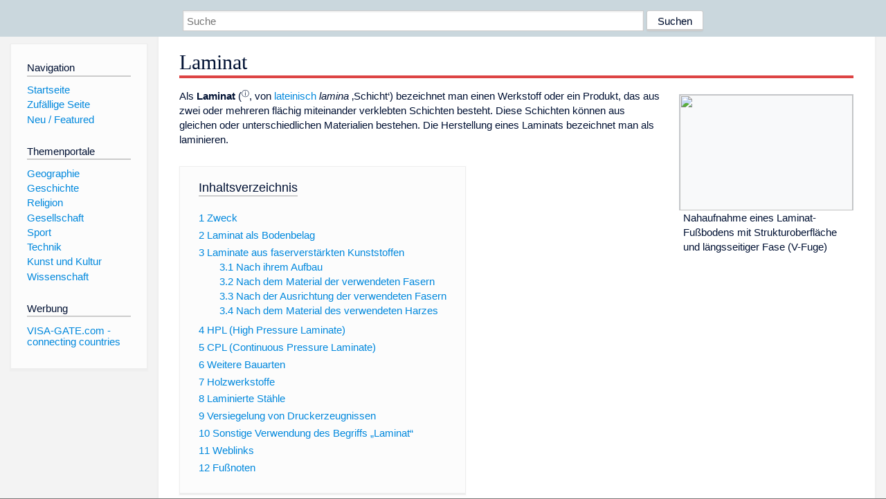

--- FILE ---
content_type: text/html; charset=utf-8
request_url: https://dewiki.de/Lexikon/Laminat
body_size: 20122
content:


<!DOCTYPE html>
<html lang="de-DE">
<head>
<!-- <script async src="https://pagead2.googlesyndication.com/pagead/js/adsbygoogle.js?client=ca-pub-6036180823540385" crossorigin="anonymous"></script> -->    <meta charset="utf-8" />
    <meta name="viewport" content="width=device-width, initial-scale=1.0" />
    <meta property="og:type" content="website" />
    <meta property="og:site_name" content="DeWiki" />
    
    
        <link rel="stylesheet" href="/css/site.min.css" />
    
        <link rel="canonical" href="https://dewiki.de/Lexikon/Laminat" />
    <title>DeWiki &gt; Laminat</title>
<style>
    .sidebar-right-ad, #mw-related-navigation { display: none; }
    @media screen and (min-width: 1350px) {
        .sidebar-right-ad, #mw-related-navigation {
            display: inline;
        }
    }
    .imagesTable {
        display: table;
        width: 100%;
        border-spacing: 3px
    }

    .imagesTableRow {
        display: table-row
    }

    .imagesTableCell {
        display: table-cell;
        padding: 5px;
        vertical-align: middle
    }

    .imagesTableBody {
        display: table-row-group
    }
.google-revocation-link-placeholder {min-height:600px;}
figure[typeof~="mw:File/Thumb"] > figcaption, figure[typeof~="mw:File/Frame"] > figcaption {display:table-caption;caption-side:bottom;line-height:1.4em;word-break:break-word;text-align:left;padding:0 6px 6px 6px;}
figure[typeof~="mw:File/Thumb"], figure[typeof~="mw:File/Frame"] {display: table;text-align:center;border-collapse:collapse;line-height:0;margin:0.5em 0 1.3em 1.4em;clear:right;float:right;}
figure[typeof~="mw:File/Thumb"], figure[typeof~="mw:File/Frame"] {border: 1px solid #c8ccd1;border-bottom-width: 1px;border-bottom-style: solid;border-bottom-color: rgb(200, 204, 209);border-bottom:0; background-color:#f8f9fa;}

/* desktop-billboard-atf */
@media (min-width: 992px) {
.r89-desktop-billboard-atf {
min-height: 250px;
margin-top: 20px;
margin-bottom: 20px
}
}
/* desktop-billboard-btf */
@media (min-width: 992px) {
.r89-desktop-billboard-btf {
min-height: 250px;
margin-top: 20px;
margin-bottom: 20px
}
}
/* desktop-incontent */
@media (min-width: 992px) {
.r89-desktop-InContent {
min-height: 90px;
margin-top: 20px;
margin-bottom: 20px
}
}
/* mobile-billboard-top */
@media (max-width: 991px) {
.r89-mobile-billboard-top {
min-height: 280px;
margin-top: 20px;
margin-bottom: 20px
}
}
#r89-mobile-billboard-top-home-0-wrapper {
  min-height: 280px !important;
}
/* mobile-rectangle-infinite */
@media (max-width: 991px) {
.r89-mobile-rectangle-infinite {
min-height: 250px;
margin-top: 20px;
margin-bottom: 20px
}
}
/* mobile-rectangle-low */
@media (max-width: 991px) {
.r89-mobile-rectangle-low {
min-height: 250px;
margin-top: 20px;
margin-bottom: 20px
}
}
/* mobile-rectangle-mid */
@media (max-width: 991px) {
.r89-mobile-rectangle-mid {
min-height: 250px;
margin-top: 20px;
margin-bottom: 20px
}
}
/* mobile-rectangle-mid-300x600 */
@media (max-width: 991px) {
.r89-Mobile-Rectangle-Mid-300x600 {
min-height: 600px;
margin-top: 20px;
margin-bottom: 20px
}
}
.urhhinw {font-size: 0.6rem;font-style: italic;display: block;text-align: right;background-color: #ffffff80;line-height: 0.9;}</style>
</head>
<body class="sitedir-ltr">
    
    <div id="mw-wrapper">
        <div id="mw-header-container" style="background: #cad7dd; min-height: 3.5em">
            <div id="mw-header">
                <div id="p-search" style="margin-left:auto;margin-right:auto;text-align:center;max-width:1024px;">
                    <form method="get" action="/Suche">
                        <input style="width:65%" name="q" type="text" placeholder="Suche" />
                        <input style="max-width:25%" type="submit" value="Suchen" />
                    </form>
                </div>
            </div>
        </div>
        <div id="mw-content-container">
            <div id="mw-content-block" class="ts-inner">
                <div id="mw-site-navigation">
                    <div id="site-navigation" class="sidebar-chunk">
                        <h2><span>Navigation</span><div class="pokey"></div></h2>
                        <div class="sidebar-inner">
                            <div role="navigation" id="p-navigation">
 <h3>Navigation</h3>
 <div>
  <ul>
   <li><a href="/" title="Startseite" accesskey="z" ><span>Startseite</span></a></li>
   <li><a href="/Special/Random" title="Zufällige Seite" accesskey="z" rel="nofollow"><span>Zufällige Seite</span></a></li>
  <li><a href="/Artikel/Featured">Neu / Featured</a></li>
  </ul>
 </div>
</div>
<div role="navigation" id="p-themenportale">
 <h3>Themenportale</h3>
 <div>
  <ul>
   <li><a href="/Lexikon/Portal:Geographie" title="Geographie-Portal"><span>Geographie</span></a></li>
   <li><a href="/Lexikon/Portal:Geschichte" title="Geschichte-Portal"><span>Geschichte</span></a></li>
   <li><a href="/Lexikon/Portal:Religion" title="Religion-Portal"><span>Religion</span></a></li>
   <li><a href="/Lexikon/Portal:Gesellschaft" title="Gesellschaft-Portal"><span>Gesellschaft</span></a></li>
   <li><a href="/Lexikon/Portal:Sport" title="Sport-Portal"><span>Sport</span></a></li>
   <li><a href="/Lexikon/Portal:Technik" title= "Technik-Portal"><span>Technik</span></a></li>
   <li><a href="/Lexikon/Portal:Kunst_und_Kultur" title="Kunst-und-Kultur-Portal"><span>Kunst und Kultur</span></a></li>
   <li><a href="/Lexikon/Portal:Wissenschaft" title="Wissenschafts-Portal"><span>Wissenschaft</span></a></ li >
  </ul>
 </div>
</div>
<div role="navigation" id="p-ads">
 <h3>Werbung</h3>
 <div>
  <ul>
   <li><a href="https://www.visa-gate.com" title="VISA-GATE.com - connecting countries"><span>VISA-GATE.com - connecting countries</span></a></li>
  </ul>
 </div>
</div>
                        </div>
                    </div>
                </div>
                <div id="mw-related-navigation" style="padding-left: 0em;position: sticky;top: 4em;">
<!--<div class="sidebar-right-ad">
 <ins class="adsbygoogle" id="sidebaradwithcookieconsent"
  style="display:block"
  data-ad-client="ca-pub-6036180823540385"
  data-ad-slot="5493494242"
  data-ad-format="auto"
  data-full-width-responsive="true"></ins>
 <script>
 (adsbygoogle = window.adsbygoogle || []).push({ });
 </script>  
</div>-->                </div>
                <div id="mw-content">
                    <div id="content" class="mw-body" role="main">
                        

<div>
    <!-- google_ad_section_start -->
    <h1 id="firstHeading" class="firstHeading"><span class="mw-page-title-main">Laminat</span></h1>

<!--<script src="https://tags.refinery89.com/dewikide.js" async></script>
<ins class="adsbygoogle" id="firstadwithcookieconsent"
 style="display:block;height:280px;"
 data-ad-client="ca-pub-6036180823540385"
 data-ad-slot="9334668697"
 data-ad-format="auto"
 data-full-width-responsive="true"></ins> -->
<!-- <script>
 (adsbygoogle = window.adsbygoogle || []).push({ });
</script>
<div class="r89-desktop-billboard-atf"></div>-->

    <div class="mw-content-ltr mw-parser-output" lang=de dir=ltr><figure class=mw-default-size typeof=mw:File/Thumb><a href=/Media/Datei:Quick-step-laminat-eiche-dunkel-geoelt-ul-918.JPG><img src=//upload.wikimedia.org/wikipedia/commons/thumb/6/68/Quick-step-laminat-eiche-dunkel-geoelt-ul-918.JPG/250px-Quick-step-laminat-eiche-dunkel-geoelt-ul-918.JPG decoding=async width=250 height=167 class=mw-file-element srcset="//upload.wikimedia.org/wikipedia/commons/thumb/6/68/Quick-step-laminat-eiche-dunkel-geoelt-ul-918.JPG/500px-Quick-step-laminat-eiche-dunkel-geoelt-ul-918.JPG 1.5x" data-file-width=1536 data-file-height=1024></a><figcaption>Nahaufnahme eines Laminat-Fußbodens mit Strukturoberfläche und längsseitiger Fase (V-Fuge)</figcaption></figure><p>Als <b>Laminat</b> (<span class=navigation-not-searchable style=white-space:nowrap><span class=ext-phonos><span data-nosnippet="" id=ooui-php-1 class="noexcerpt ext-phonos-PhonosButton oo-ui-widget oo-ui-widget-enabled oo-ui-buttonElement oo-ui-buttonElement-frameless oo-ui-iconElement oo-ui-labelElement oo-ui-buttonWidget" data-ooui="{&#34;_&#34;:&#34;mw.Phonos.PhonosButton&#34;,&#34;href&#34;:&#34;\/\/upload.wikimedia.org\/wikipedia\/commons\/transcoded\/e\/e1\/LL-Q188_%28deu%29-Sebastian_Wallroth-Laminat.wav\/LL-Q188_%28deu%29-Sebastian_Wallroth-Laminat.wav.mp3&#34;,&#34;rel&#34;:[&#34;nofollow&#34;],&#34;framed&#34;:false,&#34;icon&#34;:&#34;volumeUp&#34;,&#34;label&#34;:{&#34;html&#34;:&#34;&lt;span style=\&#34;white-space:initial;\&#34;>&lt;span class=\&#34;noprint\&#34;>anh\u00f6ren&lt;\/span>&lt;\/span>&#34;},&#34;data&#34;:{&#34;ipa&#34;:&#34;&#34;,&#34;text&#34;:&#34;&#34;,&#34;lang&#34;:&#34;de&#34;,&#34;wikibase&#34;:&#34;&#34;,&#34;file&#34;:&#34;LL-Q188 (deu)-Sebastian Wallroth-Laminat.wav&#34;},&#34;classes&#34;:[&#34;noexcerpt&#34;,&#34;ext-phonos-PhonosButton&#34;]}"><a role=button tabindex=0 href=//upload.wikimedia.org/wikipedia/commons/transcoded/e/e1/LL-Q188_%28deu%29-Sebastian_Wallroth-Laminat.wav/LL-Q188_%28deu%29-Sebastian_Wallroth-Laminat.wav.mp3 rel=nofollow aria-label="Audio abspielen" title="Audio abspielen" class=oo-ui-buttonElement-button><span class="oo-ui-iconElement-icon oo-ui-icon-volumeUp"></span><span class=oo-ui-labelElement-label><span style=white-space:initial></span></span><span class="oo-ui-indicatorElement-indicator oo-ui-indicatorElement-noIndicator"></span></a></span><sup class="ext-phonos-attribution noexcerpt navigation-not-searchable"><span>ⓘ</span></sup></span></span>, von <span style=font-style:normal;font-weight:normal><a href=/Lexikon/Latein title=Latein>lateinisch</a></span> <span lang=la-Latn style=font-style:italic>lamina</span> ‚Schicht‘) bezeichnet man einen Werkstoff oder ein Produkt, das aus zwei oder mehreren flächig miteinander verklebten Schichten besteht. Diese Schichten können aus gleichen oder unterschiedlichen Materialien bestehen. Die Herstellung eines Laminats bezeichnet man als laminieren.<div id=toc class=toc role=navigation aria-labelledby=mw-toc-heading><input type=checkbox role=button id=toctogglecheckbox class=toctogglecheckbox style=display:none><div class=toctitle lang=de dir=ltr><h2 id=mw-toc-heading>Inhaltsverzeichnis</h2><span class=toctogglespan><label class=toctogglelabel for=toctogglecheckbox></label></span></div><ul><li class="toclevel-1 tocsection-1"><a href=#Zweck><span class=tocnumber>1</span> <span class=toctext>Zweck</span></a><li class="toclevel-1 tocsection-2"><a href=#Laminat_als_Bodenbelag><span class=tocnumber>2</span> <span class=toctext>Laminat als Bodenbelag</span></a><li class="toclevel-1 tocsection-3"><a href=#Laminate_aus_faserverstärkten_Kunststoffen><span class=tocnumber>3</span> <span class=toctext>Laminate aus faserverstärkten Kunststoffen</span></a><ul><li class="toclevel-2 tocsection-4"><a href=#Nach_ihrem_Aufbau><span class=tocnumber>3.1</span> <span class=toctext>Nach ihrem Aufbau</span></a><li class="toclevel-2 tocsection-5"><a href=#Nach_dem_Material_der_verwendeten_Fasern><span class=tocnumber>3.2</span> <span class=toctext>Nach dem Material der verwendeten Fasern</span></a><li class="toclevel-2 tocsection-6"><a href=#Nach_der_Ausrichtung_der_verwendeten_Fasern><span class=tocnumber>3.3</span> <span class=toctext>Nach der Ausrichtung der verwendeten Fasern</span></a><li class="toclevel-2 tocsection-7"><a href=#Nach_dem_Material_des_verwendeten_Harzes><span class=tocnumber>3.4</span> <span class=toctext>Nach dem Material des verwendeten Harzes</span></a></ul><li class="toclevel-1 tocsection-8"><a href=#HPL_(High_Pressure_Laminate)><span class=tocnumber>4</span> <span class=toctext>HPL (High Pressure Laminate)</span></a><li class="toclevel-1 tocsection-9"><a href=#CPL_(Continuous_Pressure_Laminate)><span class=tocnumber>5</span> <span class=toctext>CPL (Continuous Pressure Laminate)</span></a><li class="toclevel-1 tocsection-10"><a href=#Weitere_Bauarten><span class=tocnumber>6</span> <span class=toctext>Weitere Bauarten</span></a><li class="toclevel-1 tocsection-11"><a href=#Holzwerkstoffe><span class=tocnumber>7</span> <span class=toctext>Holzwerkstoffe</span></a><li class="toclevel-1 tocsection-12"><a href=#Laminierte_Stähle><span class=tocnumber>8</span> <span class=toctext>Laminierte Stähle</span></a><li class="toclevel-1 tocsection-13"><a href=#Versiegelung_von_Druckerzeugnissen><span class=tocnumber>9</span> <span class=toctext>Versiegelung von Druckerzeugnissen</span></a><li class="toclevel-1 tocsection-14"><a href=#Sonstige_Verwendung_des_Begriffs_„Laminat“><span class=tocnumber>10</span> <span class=toctext>Sonstige Verwendung des Begriffs „Laminat“</span></a><li class="toclevel-1 tocsection-15"><a href=#Weblinks><span class=tocnumber>11</span> <span class=toctext>Weblinks</span></a><li class="toclevel-1 tocsection-16"><a href=#Fußnoten><span class=tocnumber>12</span> <span class=toctext>Fußnoten</span></a></ul></div><div class="mw-heading mw-heading2"><h2 id=Zweck>Zweck</h2></div><p>Generell gibt es zwei Gründe für die Herstellung eines Laminates:<ul><li>Vereinigung verschiedener Werkstoffe, so dass das fertige Laminat die Eigenschaften aller Komponenten in sich vereint, zum Beispiel<ul><li><a href=/Lexikon/Fu%c3%9fbodenbelag class=mw-redirect title=Fußbodenbelag>Fußbodenbeläge</a>, bei denen eine preiswerte, stabilisierende, aber wenig abriebfeste Unterlage mit einer dekorativen und robusten Deckschicht (z.&#160;B. Holzimitat) zum <a href=/Lexikon/Laminatboden title=Laminatboden>Laminatboden</a> verklebt wird;<li><a href=/Lexikon/Personalausweis title=Personalausweis>Personalausweise</a>, bei denen eine bedruckte Karte als Informationsträger zwischen zwei schützenden Plastikfolien verleimt ist.</ul><li>Kontrollierter Aufbau von Material entsprechend den Festigkeits- oder Qualitätsanforderungen, zum Beispiel<ul><li>bei der Herstellung von Bauteilen aus <a href=/Lexikon/Faserverbundwerkstoff title=Faserverbundwerkstoff>faserverstärkten Kunststoffen</a>, deren Gewebeeinlage an stark belasteten Stellen konzentriert wird und deren Faserrichtung sich am Verlauf der Zugspannungen orientiert;<li>bei der Herstellung von <a href=/Lexikon/Sperrholz title=Sperrholz>Sperrholz</a>, bei der Fehlstellen und Faserverlauf der einzelnen Furnierlage durch die Verleimung mit den anderen Lagen ausgeglichen werden.</ul></ul><div class="mw-heading mw-heading2"><h2 id=Laminat_als_Bodenbelag>Laminat als Bodenbelag</h2></div><p><i><a href=/Lexikon/Laminatboden title=Laminatboden>Laminatfußböden</a></i> imitieren das Aussehen eines hochwertigen Bodenbelages (meist <a href=/Lexikon/Parkett title=Parkett>Parkett</a>), bestehen allerdings aus einer preiswerten Trägerschicht, die mit einer dünnen <span>Dekorschicht</span> verziert und versiegelt wird. Ein solcher Fußboden ist (verglichen zum Beispiel mit Parkett oder Fliesen) sehr preiswert und leicht zu verlegen.<p>Laminatfußböden sind in verschiedenen Paneelstärken und mit unterschiedlicher Abriebfestigkeit <i>(Nutzungsklasse)</i> erhältlich. Preiswertere Laminate sind relativ dünn, haben ein relativ einfaches Dekor und sind empfindlicher gegen Abrieb und Feuchtigkeit (besonders in den Stoßkanten zwischen zwei Paneelen). Hochwertige Laminate dagegen imitieren mit Strukturprägungen (zur Nachbildung einer gemaserten Holzoberfläche) und V-Fugen zwischen den Paneelen sehr realistisch das Aussehen eines echten Parkettbodens. Aufwändige Oberflächenversiegelungen ermöglichen den Einsatz von Laminat auch auf hochbelasteten Fußböden wie beispielsweise in Diskotheken.<p>Alle Laminatfußböden haben aber einen Nachteil gemeinsam: bei Beschädigungen oder Verschleiß der Oberfläche lassen sie sich nicht wie ein Massivholzparkett abschleifen, da unter der Dekorschicht sofort das Trägermaterial freigelegt würde.<div class="mw-heading mw-heading2"><h2 id=Laminate_aus_faserverstärkten_Kunststoffen><span id=Laminate_aus_faserverst.C3.A4rkten_Kunststoffen></span>Laminate aus faserverstärkten Kunststoffen</h2></div><p>Laminate aus <i><a href=/Lexikon/Faserverbundwerkstoff title=Faserverbundwerkstoff>faserverstärkten Kunststoffen</a></i> sind feste, leichte und frei gestaltbare Werkstoffe aus in Kunstharz eingebetteten Fasern. Sie werden in der Luftfahrt, im Boots- und Automobilbau und in vielen weiteren Bereichen eingesetzt, in denen hochfeste und leichte Materialien benötigt werden.</p><figure class=mw-default-size typeof=mw:File/Thumb><a href=/Media/Datei:Sierracomposites.com2.gif><img src=//upload.wikimedia.org/wikipedia/commons/thumb/d/d2/Sierracomposites.com2.gif/250px-Sierracomposites.com2.gif decoding=async width=250 height=188 class=mw-file-element srcset="//upload.wikimedia.org/wikipedia/commons/thumb/d/d2/Sierracomposites.com2.gif/500px-Sierracomposites.com2.gif 1.5x, //upload.wikimedia.org/wikipedia/commons/d/d2/Sierracomposites.com2.gif 2x" data-file-width=500 data-file-height=375></a><figcaption>Platte aus Kohlenstofffaser-Laminat</figcaption></figure><figure class=mw-default-size typeof=mw:File/Thumb><a href=/Media/Datei:TwaronSRM.jpg><img src=//upload.wikimedia.org/wikipedia/commons/thumb/6/63/TwaronSRM.jpg/250px-TwaronSRM.jpg decoding=async width=250 height=310 class=mw-file-element srcset="//upload.wikimedia.org/wikipedia/commons/thumb/6/63/TwaronSRM.jpg/500px-TwaronSRM.jpg 1.5x" data-file-width=1239 data-file-height=1536></a><figcaption>Kevlargewebe</figcaption></figure><p>Man unterscheidet Laminate nach mehreren Kriterien:<div class="mw-heading mw-heading3"><h3 id=Nach_ihrem_Aufbau>Nach ihrem Aufbau</h3></div><ul><li>Volllaminat, also massive Ausführung: Das Bauteil besteht vollständig aus faserverstärktem Kunststoff. Solche Laminate sind relativ schwer, aber unempfindlicher gegen Punktbelastung, und in engen Radien leichter zu fertigen.<li><a href=/Lexikon/Sandwichbauweise title=Sandwichbauweise>Sandwichlaminat</a>: Zwischen zwei Laminatschichten aus faserverstärktem Kunststoff wird eine leichte, aber schubfeste Zwischenlage eingelegt, die beispielsweise aus Holz, Aluminium, Hartschaum oder <a href=/Lexikon/Sandwichplatte_mit_Wabenkern title="Sandwichplatte mit Wabenkern">Kunststoffwaben</a> bestehen kann. Diese Zwischenschicht ist entscheidend für die Form, Stärke und <a href=/Lexikon/Steifigkeit title=Steifigkeit>Steifigkeit</a> des Gesamtbauteils, führt jedoch zu einer Gewichts- und Materialersparnis im Vergleich zu einer ebenso steifen Zwischenschicht aus Volllaminat. Ein Nachteil ist die Empfindlichkeit gegen Durchstich und Punktbelastung (wenn die Deckschichten zu dünn ausgeführt werden).</ul><div class="mw-heading mw-heading3"><h3 id=Nach_dem_Material_der_verwendeten_Fasern>Nach dem Material der verwendeten Fasern</h3></div><ul><li><a href=/Lexikon/Hartpapier title=Hartpapier>Hartpapier</a>: Papier in Melamin, der elektrisch isolierende Werkstoff ist bräunlichgelb bis dunkelbraun und war historisch der erste Werkstoff für <a href=/Lexikon/Leiterplatte title=Leiterplatte>Leiterplatten</a>.<li><a href=/Lexikon/Glasfaserverst%c3%a4rkter_Kunststoff title="Glasfaserverstärkter Kunststoff">Glasfaserlaminat</a> (GFK): preiswert, leicht verfügbar, in dünnen Lagen transparent bis durchscheinend. Die farblos weißen Fasern sind beständig gegen UV-Licht. Elektrisch isolierend, wasserfest – für moderne, auch Mehrschicht-Leiterplatten.<li><a href=/Lexikon/Kohlenstofffaserverst%c3%a4rkter_Kunststoff title="Kohlenstofffaserverstärkter Kunststoff">Kohlenstofffaserlaminat</a> (CFK): sehr leicht und fest, aber teuer. Elektrisch leitend und schlagempfindlich. Bei Verwendung entsprechender Gewebe ergibt sich eine optisch reizvolle Oberfläche (sogenannte <i>Sichtkohle</i>).<li><a href=/Lexikon/Aramide title=Aramide>Aramidlaminat</a>: relativ unempfindlich gegen Schlag- und Punktbelastung. Vibrationsdämpfend und elektrisch isolierend. Die Fasern sind UV-empfindlich und können Feuchtigkeit aufnehmen.</ul><div class="mw-heading mw-heading3"><h3 id=Nach_der_Ausrichtung_der_verwendeten_Fasern>Nach der Ausrichtung der verwendeten Fasern</h3></div><ul><li>Unidirektionales Laminat: die einzelnen Faserschichten laufen jeweils nur in eine Richtung. Dadurch liegen die Fasern sehr gestreckt und können Zugkräfte besonders gut aufnehmen. Die einzelnen Schichten sind üblicherweise in verschiedenen Richtungen ausgerichtet, um Lasten in mehreren Richtungen aufnehmen zu können. Die Festigkeit in jede Richtung ist sehr genau definierbar.<li>Gewebelaminat: besteht aus einem Gewebe aus Fasern. Die Fasern werden miteinander verwoben und haben somit Kett- und Schussfäden. Während die <a href=/Lexikon/Schussfaden title=Schussfaden>Schussfäden</a> gerade verlaufen, sind die <a href=/Lexikon/Kettfaden title=Kettfaden>Kettfäden</a> durch sie hindurchgewoben. Die Kettfäden können sich unter Last also strecken, daher ist das Laminat in Kettrichtung weniger steif.<li>Fasermattenlaminat: die Fasern liegen ungeordnet aufeinander. Da die Fasern nicht gerichtet und nicht gestreckt sind, ist ein solches Laminat weniger steif als die oben genannten.<li>Spritz-Laminat: Dieses Material ist eigentlich kein Laminat, weil keine definierten Lagen aufgebracht werden. Stattdessen wird Harz mit einer Sprühpistole in eine Form eingebracht, wobei kurze (maximal einige Zentimeter lange) Faserstücke beigemischt werden. Die kurzen und ungeordneten Fasern und der sehr hohe Harzanteil sorgen für schlechte Festigkeitswerte und große Neigung zu Mikrorissen, die das Material weiter schwächen. Darüber hinaus ist es unmöglich, die aufgebrachte Schichtdicke genau zu kontrollieren. Vorteilhaft ist lediglich die sehr billige Herstellung.</ul><div class="mw-heading mw-heading3"><h3 id=Nach_dem_Material_des_verwendeten_Harzes>Nach dem Material des verwendeten Harzes</h3></div><p>Als Matrix zur Aufnahme und Fixierung der Fasern, üblicherweise:<ul><li><a href=/Lexikon/Polyesterharz title=Polyesterharz>Polyesterharz</a>: preiswert und leicht zu verarbeiten. Härtet schnell aus, ist aber relativ spröde und neigt dazu, Mikrorisse zu bilden. Oberflächen aus Polyesterharz sind sehr glatt und glänzend, daher sind sie gut geeignet für dekorative Oberflächen oder den Formenbau.<li><a href=/Lexikon/Vinylesterharz class=mw-redirect title=Vinylesterharz>Vinylesterharz</a>: hochwertiger, aber auch teurer als Polyester. Weniger spröde.<li><a href=/Lexikon/Epoxidharz title=Epoxidharz>Epoxidharz</a>: teuer und relativ aufwändig in der Verarbeitung. Lange Aushärtezeiten ermöglichen lange Bearbeitung, erfordern aber auch viel Zeit. Um hohe Festigkeiten zu erzielen, ist oft ein genau definiertes Nachhärten unter erhöhter Temperatur (sogenanntes <i>tempern</i>) nötig. Sehr elastisch und hochfest, ausgezeichnete Klebeigenschaften.<li><a href=/Lexikon/Phenolharz class=mw-redirect title=Phenolharz>Phenolharz</a>: sehr hitzebeständig, daher für Hochtemperaturanwendungen wie <a href=/Lexikon/Bremsbelag title=Bremsbelag>Bremsbeläge</a> oder Hitzeschilde geeignet.</ul><figure class=mw-default-size typeof=mw:File/Thumb><span><video id=mwe_player_0 poster=//upload.wikimedia.org/wikipedia/commons/thumb/5/54/Knitting_needle.ogv/250px--Knitting_needle.ogv.jpg controls preload=none data-mw-tmh="" class=mw-file-element width=250 height=250 data-durationhint=10 data-mwtitle=Knitting_needle.ogv data-mwprovider=wikimediacommons resource=/wiki/Datei:Knitting_needle.ogv><source src=//upload.wikimedia.org/wikipedia/commons/transcoded/5/54/Knitting_needle.ogv/Knitting_needle.ogv.480p.vp9.webm type="video/webm; codecs=&#34;vp9, opus&#34;" data-transcodekey=480p.vp9.webm data-width=480 data-height=480><source src=//upload.wikimedia.org/wikipedia/commons/transcoded/5/54/Knitting_needle.ogv/Knitting_needle.ogv.720p.vp9.webm type="video/webm; codecs=&#34;vp9, opus&#34;" data-transcodekey=720p.vp9.webm data-width=720 data-height=720><source src=//upload.wikimedia.org/wikipedia/commons/5/54/Knitting_needle.ogv type="video/ogg; codecs=&#34;theora&#34;" data-width=1008 data-height=1008><source src=//upload.wikimedia.org/wikipedia/commons/transcoded/5/54/Knitting_needle.ogv/Knitting_needle.ogv.144p.mjpeg.mov type=video/quicktime data-transcodekey=144p.mjpeg.mov data-width=144 data-height=144><source src=//upload.wikimedia.org/wikipedia/commons/transcoded/5/54/Knitting_needle.ogv/Knitting_needle.ogv.240p.vp9.webm type="video/webm; codecs=&#34;vp9, opus&#34;" data-transcodekey=240p.vp9.webm data-width=240 data-height=240><source src=//upload.wikimedia.org/wikipedia/commons/transcoded/5/54/Knitting_needle.ogv/Knitting_needle.ogv.360p.vp9.webm type="video/webm; codecs=&#34;vp9, opus&#34;" data-transcodekey=360p.vp9.webm data-width=360 data-height=360><source src=//upload.wikimedia.org/wikipedia/commons/transcoded/5/54/Knitting_needle.ogv/Knitting_needle.ogv.360p.webm type="video/webm; codecs=&#34;vp8, vorbis&#34;" data-transcodekey=360p.webm data-width=360 data-height=360></video></span><figcaption>Kameraflug durch einen <a href=/Lexikon/Industrielle_Computertomographie title="Industrielle Computertomographie">µCT</a>-Bildstapel einer Stricknadel aus laminierten Holzscheiben. Die Schichten werden durch die unterschiedlichen Richtungsverläufe der Gefäße sichtbar. Die Auflösung der Abbildung liegt bei circa 12 µm/Pixel.</figcaption></figure><div class="mw-heading mw-heading2"><h2 id=HPL_(High_Pressure_Laminate)><span id=HPL_.28High_Pressure_Laminate.29></span>HPL (High Pressure Laminate)</h2></div><p>Bereits früh nach der Entwicklung der ersten Kunstharze entdeckte man, dass sich diese dazu eignen, preiswerte Trägermaterialien wie Papier, Pappe oder Textilfasern zu imprägnieren und zu <a href=/Lexikon/Hartpapier title=Hartpapier>Hartpapier</a>, <a href=/Lexikon/Hartgewebe title=Hartgewebe>Hartgewebe</a> oder zu dekorativen HPL-Platten zu verarbeiten. Dazu werden mehrere mit <a href=/Lexikon/Melamin title=Melamin>Melamin</a>- und <a href=/Lexikon/Phenol title=Phenol>Phenol</a>-Harz getränkte Papiere unter Druck und Temperatur miteinander und mit einer Deckschicht verpresst.<p>HPL-Platten (kurz für High Pressure Laminate) werden auf Deutsch auch als <i>Hochdruck-Schichtpressstoffplatten</i> oder nach DIN <i>Dekorativer Kunststoff-Schichtpressstoff (DKS)</i> bezeichnet und unter Markennamen wie <i>Dekodur</i>, <i>Duropal</i>, <i><a href=/Lexikon/Resopal title=Resopal>Resopal</a></i>, <i><a href=/Lexikon/FunderMax title=FunderMax>FunderMax</a></i>, <i>Trespa</i> oder <i><a href=/Lexikon/Sprelacart title=Sprelacart>Sprelacart</a></i> angeboten.<p>Durch die Verwendung hitzebeständiger Harze halten die fertigen Platten auch hohen Temperaturen (z.&#160;B. durch Zigarettenglut und heiße Topfböden) kurzzeitig stand, ohne Schaden zu nehmen. Die Oberflächen sind leicht zu pflegen und zu reinigen, lichtbeständig sowie geruchsneutral und unempfindlich gegen Alkohol, organische Lösemittel und Wasser. Oberflächen aus Melaminharz sind lebensmittelecht.<p>HPL wird wegen der Kratzfestigkeit und der Vielfalt, die durch verschiedene bedruckte Papiere erzeugt werden kann, in vielen Produkten des täglichen Lebens verarbeitet. Tischplatten, Türblätter, Möbel und Küchenplatten sind nur einige der häufigen Anwendungen. Wenn es auf eine hohe Stoßfestigkeit nicht ankommt, oder die Beschichtung den Konturen des Materials folgen soll, können Trägerplatten mit einer <i>Direktbeschichtung</i> versehen werden. Dann werden beispielsweise zwei mit Melaminharz imprägnierte Papiere oder ein sogenannter <span>Finishfilm</span> direkt mit dem Trägermaterial verpresst.<p>Eine als umweltfreundlich vermarktete Variante von HPL sind die ECO-HPL genannten Schichtstoffplatten. Diese werden überwiegend aus Recyclingpapier gepresst und ohne Einsatz künstlicher <a href=/Lexikon/Phenol title=Phenol>Phenol</a>-<a href=/Lexikon/Formaldehyd title=Formaldehyd>Formaldehyd</a>-Harze hergestellt.<sup id=cite_ref-1 class=reference><a href=#cite_note-1><span class=cite-bracket>&#91;</span>1<span class=cite-bracket>&#93;</span></a></sup></p><figure class=mw-default-size typeof=mw:File/Thumb><a href=/Media/Datei:HPL-Platten_in_verschiedenen_Uni_Dekoren.jpg><img src=//upload.wikimedia.org/wikipedia/commons/thumb/2/23/HPL-Platten_in_verschiedenen_Uni_Dekoren.jpg/250px-HPL-Platten_in_verschiedenen_Uni_Dekoren.jpg decoding=async width=250 height=167 class=mw-file-element srcset="//upload.wikimedia.org/wikipedia/commons/thumb/2/23/HPL-Platten_in_verschiedenen_Uni_Dekoren.jpg/500px-HPL-Platten_in_verschiedenen_Uni_Dekoren.jpg 1.5x" data-file-width=5184 data-file-height=3456></a><figcaption>HPL-Platten in verschiedenen Uni Dekoren</figcaption></figure><p>HPL-Platten sind in einer großen Vielfalt von Dekoren, Oberflächenstrukturen und Materialdicken erhältlich. Neben vielen Farben werden auch Nachbildungen von Metall-, Holz- und Steinoberflächen angeboten. Das <a href=/Lexikon/Elektronenstrahlgeh%c3%a4rtetes_Schichtstoffverfahren title="Elektronenstrahlgehärtetes Schichtstoffverfahren">elektronenstrahlgehärtete Schichtstoffverfahren</a> dient zum Herstellen diverser Oberflächenstrukturen. Die Gestaltungs- und Anwendungsmöglichkeiten sind vielseitig. Zu den typischen Anwendungsbereichen gehören z.&#160;B.:<sup id=cite_ref-2 class=reference><a href=#cite_note-2><span class=cite-bracket>&#91;</span>2<span class=cite-bracket>&#93;</span></a></sup><ul><li>im Küchenbau und Möbelbau, für Fronten, Tischplatten, Küchenspiegel, abgehängte Küchenbeleuchtung sowie Möbelstücke wie Stühle, Tische, Schränke und sogar für Türen und Türzargen<li>im Sanitärbereich für Toiletten-Raumtrenner sowie für Umkleiden und Schließfächer in Schwimmbädern<li>im Baubereich als <a href=/Lexikon/Paneel title=Paneel>Paneel</a>-Verkleidung von <a href=/Lexikon/Vorgeh%c3%a4ngte_hinterl%c3%bcftete_Fassade title="Vorgehängte hinterlüftete Fassade">hinterbelüfteten und gedämmten Gebäudefassaden</a>, Dachüberständen und Balkonbrüstungen<li>bei der Innenausstattung als Wand- und Deckenverkleidung, für Trennwände und Einbaumöbel<li>im Laden- und Messebau für die Verkaufsausstattung, Raumtrenner bzw. Stellwände, Kassentische, Theken und sonstige Möblierung, sowie für Werbetafeln<li>in der Industrie zur Arbeitsplatzausstattung (z. B. für Werkzeugschränke und Arbeitsplatten) sowie für die Verkleidung von Werkzeugmaschinen</ul><p>Die Materialdicken reichen von 0,3&#160;mm bei Direktbeschichtungen bis zu 45&#160;mm bei sogenannten Kompaktplatten. Der Materialkern ist bei der Verwendung von reinem Phenolharz rötlich braun, kann durch Pigmentierung und farbige Papiereinlagen jedoch auch schwarz, weiß oder andersfarbig sein.<div class="mw-heading mw-heading2"><h2 id=CPL_(Continuous_Pressure_Laminate)><span id=CPL_.28Continuous_Pressure_Laminate.29></span>CPL (Continuous Pressure Laminate)</h2></div><p>CPL-Platten (Continuous Pressure Laminate) werden im Durchlauf- oder Endlosverfahren in zweiseitig beheizten Rollenbandpressen in einer Art Endlosplatte verpresst. Der Pressdruck ist geringer als bei HPL-Platten.<p>In deutschsprachigen Ländern werden diese Laminate auch Dekorative Schichtpressstoffplatten (abgekürzt DKS = Dekorativ Kunststoff Schichtpressstoff) oder einfach dekorativer <a href=/Lexikon/Schichtstoff title=Schichtstoff>Schichtstoff</a> genannt.<div class="mw-heading mw-heading2"><h2 id=Weitere_Bauarten>Weitere Bauarten</h2></div><p>Durch die Verwendung spezieller Materialien lässt sich eine erhöhte Widerstandsfähigkeit gegen Flammeneinwirkungen erreichen. Eine wärmeableitende Schicht, z.&#160;B. eine Metallfolie, macht die Platte gegenüber Zigarettenglut beständig, indem die Hitze schnell abgeleitet wird.<p>Für den vorbeugenden Brandschutz geeignetes Material ist nach der Baustoffklasse DIN 4102-1 - A1 (A2) und nach EN 13501-1 mit A2-s1-d0 als ein nicht brennbares Bauelement auf unterschiedlichen Trägerwerkstoffen als Bauelement klassifiziert. Verschiedene Platteneigenschaften, wie Zug-/Biegefestigkeit, Abriebfestigkeit, Kratz- und Fleckenunempfindlichkeit, Verhalten gegenüber Zigarettenglut, heißen Kochtopfböden, kochendem Wasser etc., sind in Prüfnormen geregelt.<p>Für Postforming-Platten verwendete Papiere und Harze lassen eine nachträgliche Erweichung der Imprägnierung zu, da die Vernetzung der Kunststoffmoleküle zunächst noch nicht abgeschlossen ist. So ist eine Verformung unter Einwirkung von Wärme und Druck möglich, um die Schichtstoffplatte beispielsweise um die abgerundeten Kanten des Trägerwerkstoffes herum zu kleben.<div class="mw-heading mw-heading2"><h2 id=Holzwerkstoffe>Holzwerkstoffe</h2></div><p>Viele bekannte <a href=/Lexikon/Holzwerkstoff title=Holzwerkstoff>Holzwerkstoffe</a> sind ebenfalls Laminate, dazu gehören zum Beispiel<ul><li><i><a href=/Lexikon/Sperrholz title=Sperrholz>Sperrholz</a></i> mit seinen Unterarten, wie beispielsweise <a href=/Lexikon/Multiplex-Platte class=mw-redirect title=Multiplex-Platte>Multiplex-Platten</a>, <a href=/Lexikon/Tischlerplatte class=mw-redirect title=Tischlerplatte>Tischlerplatten</a>, sowie als <i><a href=/Lexikon/Formsperrholz title=Formsperrholz>formverleimtes Sperrholz</a></i>, bei welchem die einzelnen Furnierschichten des Sperrholzes nicht auf einer ebenen Fläche, sondern gleich in der vorgesehenen Form verklebt werden, wodurch relativ komplexe Formen gefertigt werden können.<li><i>Kaltverleimtes <a href=/Lexikon/Furnierschichtholz title=Furnierschichtholz>Formschichtholz</a></i> besteht ähnlich wie formverleimtes Sperrholz aus vielen, bei Raumtemperatur verklebten Furnierschichten. Hier läuft allerdings die Maserung in allen Schichten parallel, so dass das geschaffene Formteil ähnliche Eigenschaften hat wie Massivholz. Im Gegensatz zum Sperrholz wird hier auf das <i>Sperren</i> (Verdrehen der Schichten zueinander) meist aus optischen Gründen verzichtet.<li><i>Arbeitsplatten und Möbelfronten,</i> bei denen eine <a href=/Lexikon/Spanplatte title=Spanplatte>Spanplatte</a> oder <a href=/Lexikon/Mitteldichte_Holzfaserplatte title="Mitteldichte Holzfaserplatte">MDF</a>-Platte mit Furnier oder einer schützenden Kunststoff-Dekorschicht (HPL, <a href=/Lexikon/Melamin title=Melamin>Melamin</a> oder RTF/Rigid Thermal Foil) verleimt wird.<li><i><a href=/Lexikon/OSB-Platte class=mw-redirect title=OSB-Platte>OSB-Platten</a></i> (orientated strand board, <i>Grobspanplatten</i>) sind streng genommen nicht als Laminate zu bezeichnen, da sie nicht aus definierten Schichten (lat.: laminae) aufgebaut sind.</ul><ul class="gallery mw-gallery-packed"><li class=gallerycaption>Verschiedene laminierte Holzwerkstoffe<li class=gallerybox style=width:174.66666666667px><div class=thumb style=width:172.66666666667px><span typeof=mw:File><a href=/Media/Datei:Birch_plywood.jpg><img alt=Sperrholz src=//upload.wikimedia.org/wikipedia/commons/thumb/7/73/Birch_plywood.jpg/330px-Birch_plywood.jpg decoding=async width=173 height=120 class=mw-file-element srcset="//upload.wikimedia.org/wikipedia/commons/thumb/7/73/Birch_plywood.jpg/500px-Birch_plywood.jpg 1.5x, //upload.wikimedia.org/wikipedia/commons/thumb/7/73/Birch_plywood.jpg/518px-Birch_plywood.jpg 2x" data-file-width=905 data-file-height=629></a></span></div><div class=gallerytext>Sperrholz</div><li class=gallerybox style=width:162px><div class=thumb style=width:160px><span typeof=mw:File><a href=/Media/Datei:Birke_Multiplex.JPG><img alt=Multiplexplatte src=//upload.wikimedia.org/wikipedia/commons/thumb/8/81/Birke_Multiplex.JPG/250px-Birke_Multiplex.JPG decoding=async width=160 height=120 class=mw-file-element srcset="//upload.wikimedia.org/wikipedia/commons/thumb/8/81/Birke_Multiplex.JPG/500px-Birke_Multiplex.JPG 1.5x" data-file-width=2272 data-file-height=1704></a></span></div><div class=gallerytext>Multiplexplatte</div><li class=gallerybox style=width:162.66666666667px><div class=thumb style=width:160.66666666667px><span typeof=mw:File><a href=/Media/Datei:Particleboard.jpg><img alt="Spanplatte mit und ohne auflaminierte Dekorschicht" src=//upload.wikimedia.org/wikipedia/commons/thumb/d/d1/Particleboard.jpg/250px-Particleboard.jpg decoding=async width=161 height=120 class=mw-file-element srcset="//upload.wikimedia.org/wikipedia/commons/thumb/d/d1/Particleboard.jpg/500px-Particleboard.jpg 1.5x" data-file-width=2288 data-file-height=1712></a></span></div><div class=gallerytext>Spanplatte mit und ohne auflaminierte Dekorschicht</div><li class=gallerybox style=width:82px><div class=thumb style=width:80px><span typeof=mw:File><a href=/Media/Datei:Chair_5709.jpg><img alt="Ein Stuhl aus formverleimtem Sperrholz" src=//upload.wikimedia.org/wikipedia/commons/thumb/6/69/Chair_5709.jpg/120px-Chair_5709.jpg decoding=async width=80 height=120 class=mw-file-element srcset="//upload.wikimedia.org/wikipedia/commons/thumb/6/69/Chair_5709.jpg/250px-Chair_5709.jpg 1.5x" data-file-width=2040 data-file-height=3065></a></span></div><div class=gallerytext>Ein Stuhl aus formverleimtem Sperrholz</div><li class=gallerybox style=width:162px><div class=thumb style=width:160px><span typeof=mw:File><a href=/Media/Datei:Formschichtholz.jpg><img alt="Kaltverleimtes Formschichtholz" src=//upload.wikimedia.org/wikipedia/commons/thumb/b/b1/Formschichtholz.jpg/250px-Formschichtholz.jpg decoding=async width=160 height=120 class=mw-file-element srcset="//upload.wikimedia.org/wikipedia/commons/thumb/b/b1/Formschichtholz.jpg/500px-Formschichtholz.jpg 1.5x" data-file-width=1181 data-file-height=886></a></span></div><div class=gallerytext>Kaltverleimtes Formschichtholz</div><li class=gallerybox style=width:162px><div class=thumb style=width:160px><span typeof=mw:File><a href=/Media/Datei:Oriented_strand_board_(OSB).jpg><img alt=OSB-Platte src=//upload.wikimedia.org/wikipedia/commons/thumb/f/f1/Oriented_strand_board_%28OSB%29.jpg/250px-Oriented_strand_board_%28OSB%29.jpg decoding=async width=160 height=120 class=mw-file-element srcset="//upload.wikimedia.org/wikipedia/commons/thumb/f/f1/Oriented_strand_board_%28OSB%29.jpg/500px-Oriented_strand_board_%28OSB%29.jpg 1.5x" data-file-width=2816 data-file-height=2112></a></span></div><div class=gallerytext>OSB-Platte</div></ul><figure class=mw-default-size typeof=mw:File/Thumb><a href=/Media/Datei:DamaszenerKlinge.JPG><img src=//upload.wikimedia.org/wikipedia/commons/thumb/c/c7/DamaszenerKlinge.JPG/250px-DamaszenerKlinge.JPG decoding=async width=130 height=264 class=mw-file-element srcset="//upload.wikimedia.org/wikipedia/commons/thumb/c/c7/DamaszenerKlinge.JPG/330px-DamaszenerKlinge.JPG 2x" data-file-width=1456 data-file-height=2957></a><figcaption>Eine Klinge aus laminiertem Damaszenerstahl</figcaption></figure><div class="mw-heading mw-heading2"><h2 id=Laminierte_Stähle><span id=Laminierte_St.C3.A4hle></span>Laminierte Stähle</h2></div><p><i><a href=/Lexikon/Damaszenerstahl class=mw-redirect title=Damaszenerstahl>Damaszenerstahl</a></i> entsteht aus dem Zusammen<a href=/Lexikon/Schmieden title=Schmieden>schmieden</a> von zwei verschiedenen Stahlsorten und anschließend wiederholtes Ziehen, Falten und verschmiedendes Hämmern. Ein solches Stahlstück kann bis zu Dutzende Stahllagen aufweisen. Durch Einhämmern oder -walzen eines Dellenmusters werden die Schichten gewölbt und ergeben bei planem Anschleifen das charakteristische rhythmische Muster, das durch <a href=/Lexikon/Oxidation title=Oxidation>Oxidation</a> oder An<a href=/Lexikon/%c3%84tzen title=Ätzen>ätzen</a> stärker sichtbar und ertastbar hervortritt. Durch Kombination einer harten mit einer zähen Stahlsorte werden Klingen für Messer und Blankwaffen erzielt, die beide Eigenschaften vereinen. An der Schneide treten an den Materialübergängen dabei kleine Kerben auf, die wie feine Sägezähne wirken. Man spricht man auch von <i>laminiertem Stahl.</i><div class="mw-heading mw-heading2"><h2 id=Versiegelung_von_Druckerzeugnissen>Versiegelung von Druckerzeugnissen</h2></div><figure class=mw-default-size typeof=mw:File/Thumb><a href=/Media/Datei:Deutscher_Personalausweis_(1987_Version).jpg><img src=//upload.wikimedia.org/wikipedia/commons/thumb/9/90/Deutscher_Personalausweis_%281987_Version%29.jpg/380px-Deutscher_Personalausweis_%281987_Version%29.jpg decoding=async width=380 height=285 class=mw-file-element srcset="//upload.wikimedia.org/wikipedia/commons/9/90/Deutscher_Personalausweis_%281987_Version%29.jpg 1.5x" data-file-width=424 data-file-height=318></a><figcaption>Der bis 2010 ausgegebene deutsche Personalausweis ist in eine Kunststofffolie eingeschweißt.</figcaption></figure><div class=hauptartikel role=navigation><span class=hauptartikel-pfeil title=siehe aria-hidden=true role=presentation>→&#160;</span><i><span class=hauptartikel-text>Hauptartikel</span>: <a href=/Lexikon/Lamination title=Lamination>Lamination</a></i></div><p>In diesem Zusammenhang bezeichnet Laminieren das Verschweißen von Dokumenten, Fotos oder ähnlichen Druckerzeugnissen zwischen zwei transparenten Kunststofffolien (Polyesterfolien). Dadurch wird normales Papier vor Nässe, Knicken und Beschädigungen geschützt, außerdem werden Manipulationen erschwert und Beschriftungen lassen sich bei Bedarf leicht wieder entfernen. Die Laminierfolien werden meist als sogenannte <i>Laminiertaschen</i> oder im Dienstleistungssektor als Rollen, die über große Laminiermaschinen verarbeitet werden, vertrieben. Die Laminiertaschen sind mittig gefalzt, wodurch Dokumente leichter gerade ausgerichtet werden können. Es gibt verschiedene Dicken von Laminierfolien. Die Angaben sind gewöhnlich in Mikrometer (oft als <i>µ</i>, <i>Mic,</i> <i>Mi</i> oder <i>Mü</i> bezeichnet) angegeben und beziehen sich auf eine Schichtdicke der Folie. Bei einer Angabe von beispielsweise 80 Mic beträgt die Dicke eines laminierten Dokumentes 160 Mikrometer zuzüglich der Dicke des Papiers. Man unterscheidet zwei Verarbeitungsarten:<ul><li><i>Heißlaminieren:</i> Hierbei wird das Papier in die Folie eingelegt und in einem <i>Laminiergerät</i> über eine heiße Rolle geführt, die beide Kunststofflagen bei etwa 60 bis 120&#160;°C miteinander durch Hitze und Druck verschmolzen.<li><i>Kaltlaminieren:</i> Hierbei befindet sich in der Folientasche ein Klebstoff, der bereits durch Druck miteinander verklebt. Kaltlamination kann daher auch ohne besonderes Gerät von Hand vorgenommen werden.</ul><div class="mw-heading mw-heading2"><h2 id=Sonstige_Verwendung_des_Begriffs_„Laminat“><span id=Sonstige_Verwendung_des_Begriffs_.E2.80.9ELaminat.E2.80.9C></span>Sonstige Verwendung des Begriffs „Laminat“</h2></div><figure class="mw-default-size mw-halign-left" typeof=mw:File/Thumb><a href=/Media/Datei:Kevlar-Carbon-Sail.JPG><img src=//upload.wikimedia.org/wikipedia/commons/thumb/2/28/Kevlar-Carbon-Sail.JPG/250px-Kevlar-Carbon-Sail.JPG decoding=async width=250 height=188 class=mw-file-element srcset="//upload.wikimedia.org/wikipedia/commons/thumb/2/28/Kevlar-Carbon-Sail.JPG/500px-Kevlar-Carbon-Sail.JPG 1.5x" data-file-width=1024 data-file-height=768></a><figcaption>Laminatsegel. Zu erkennen sind die Fasern aus <a href=/Lexikon/Aramide title=Aramide>Aramid</a> („Kevlar“, gelb) und Kohlenstofffaser (schwarz), die zwischen zwei dünnen Folien verklebt sind.</figcaption></figure><ul><li>einseitige <i>Schutzlaminierung</i> von Druckwerken mit Klebefolien, meist im Außenbereich für Infotafeln und Ähnliches zum Schutz vor Witterung, UV-Licht oder Vandalismus wie <a href=/Lexikon/Graffiti title=Graffiti>Graffiti</a>.<li><i><a href=/Lexikon/Laminatsegel title=Laminatsegel>Laminatsegel</a></i> aus hochfesten Fasern, die von beidseitigen Folien oder Gewebelagen fixiert und geschützt werden.<li><i><a href=/Lexikon/Textillaminat title=Textillaminat>Textillaminate</a></i>, bei denen eine wasserdampfdurchlässige, atmungsaktive Membranschicht mit Decklagen verklebt wird, um die Membran vor Beschädigungen zu schützen.</ul><div style=clear:both></div><div class="mw-heading mw-heading2"><h2 id=Weblinks>Weblinks</h2></div><div class=sisterproject style="margin:0.1em 0 0 0"><div class="noresize noviewer" style=display:inline-block;line-height:10px;min-width:1.6em;text-align:center aria-hidden=true role=presentation><span class=mw-default-size typeof=mw:File><span title=Commons><img alt="" src=//upload.wikimedia.org/wikipedia/commons/thumb/4/4a/Commons-logo.svg/20px-Commons-logo.svg.png decoding=async width=12 height=16 class=mw-file-element srcset="//upload.wikimedia.org/wikipedia/commons/thumb/4/4a/Commons-logo.svg/40px-Commons-logo.svg.png 2x" data-file-width=1024 data-file-height=1376></span></span></div><b><span class=plainlinks><a class="external text" href="https://commons.wikimedia.org/wiki/Category:Laminate?uselang=de"><span lang=en>Commons</span>: Laminat</a></span></b>&#160;– Sammlung von Bildern, Videos und Audiodateien</div><ul><li><a rel=nofollow class="external text" href="https://veredelungslexikon.htwk-leipzig.de/veredeln-durch-fuegen/laminieren/">Laminieren</a>, HTKW Leipzig</ul><div class="mw-heading mw-heading2"><h2 id=Fußnoten><span id=Fu.C3.9Fnoten></span>Fußnoten</h2></div><ol class=references><li id=cite_note-1><span class=mw-cite-backlink><a href=#cite_ref-1>↑</a></span> <span class=reference-text>Siehe auch<style data-mw-deduplicate=TemplateStyles:r261891140>.mw-parser-output .webarchiv-memento a{color:inherit}</style><a rel=nofollow class="external text" href=https://web.archive.org/web/20130927183748/http://www.bm-online.de/Beitrag/Umweltfreundliche_Schichtstoffplatten-32656453.html>www.bm-online.de</a> (<span class=webarchiv-memento><a href=/Lexikon/Webarchivierung#Begrifflichkeiten title=Webarchivierung>Memento</a></span> vom 27. September 2013 im <i><a href=/Lexikon/Internet_Archive title="Internet Archive">Internet Archive</a></i>)</span><li id=cite_note-2><span class=mw-cite-backlink><a href=#cite_ref-2>↑</a></span> <span class=reference-text>Siehe auch <a rel=nofollow class="external text" href=https://www.icdli.com/academy/hpl-applications.html>ICDLI</a></span></ol><div class="hintergrundfarbe1 rahmenfarbe1 navigation-not-searchable normdaten-typ-s" style=border-style:solid;border-width:1px;clear:left;margin-bottom:1em;margin-top:1em;padding:0.25em;overflow:hidden;word-break:break-word;word-wrap:break-word id=normdaten><div style=display:table-cell;vertical-align:middle;width:100%><div>Normdaten&#160;(Sachbegriff): <a href=/Lexikon/Gemeinsame_Normdatei title="Gemeinsame Normdatei">GND</a>: <span class=plainlinks-print><a rel=nofollow class="external text" href=https://d-nb.info/gnd/4194505-0>4194505-0</a></span> <span class=metadata></span></div></div></div></div>


        <h2><span class="mw-headline" id="recommendations">Empfehlungen</span></h2>
<ul><li> Artikel <a href="/Artikel/verschiedene-arten-von-bodenbelaegen-erklaert">Verschiedene Arten von Bodenbelägen erklärt</a></li></ul>
    <!-- google_ad_section_end -->

<!-- <ins class="adsbygoogle"
 style="display:block;text-align:center;margin-top:15px;"
 data-ad-layout="in-article"
 data-ad-format="fluid"
 data-ad-client="ca-pub-6036180823540385"
 data-ad-slot="7750774652"></ins>
<script>
 (adsbygoogle = window.adsbygoogle || []).push({ });
</script> -->        <h2 style="clear:both;"><span class="mw-headline" id="images">Auf dieser Seite verwendete Medien</span></h2>
        <div>
            <div class="imagesTable">
                <div class="imagesTableBody">
                        <div class="imagesTableRow" id="thumb-0">
                            <div class="imagesTableCell" style="background-color:#eee; text-align: center;"><a href="/Media/Datei:Sierracomposites.com2.gif"><img style="max-width: 125px; max-height: 150px; min-width: 60px;" src="https://upload.wikimedia.org/wikipedia/commons/thumb/d/d2/Sierracomposites.com2.gif/250px-Sierracomposites.com2.gif" /></a></div>
                            <div class="imagesTableCell" style="background-color:#eee">
                                <a href="/Media/Datei:Sierracomposites.com2.gif">
                                    <b>Sierracomposites.com2.gif</b>
                                </a>

                                         <br /><b>Autor/Urheber:</b> <a href="//commons.wikimedia.org/w/index.php?title=User:Racingjeff&amp;action=edit&amp;redlink=1" class="new" title="User:Racingjeff (page does not exist)">Racingjeff</a>,
                                        <b>Lizenz:</b> <a href="https://creativecommons.org/licenses/by-sa/3.0">CC BY-SA 3.0</a>
                                    <br />Carbon fiber laminated sheet. Raw carbon fiber fabric material is processed together with epoxy resin or other resin systems. The raw carbon fabric and resin system are procesed together using heat and pressure to produce a very high quality sheet laminate material. The completed carbon fiber sheet posesses very high strength properties that can be greater than metals. The finished sheet is however extremely light weight, weighing a fraction of its metal counterpart.                            </div>
                        </div>
                        <div class="imagesTableRow" id="thumb-1">
                            <div class="imagesTableCell" style="background-color:#f9f9f9; text-align: center;"><a href="/Media/Datei:LL-Q188_(deu)-Sebastian_Wallroth-Laminat.wav"><img style="max-width: 125px; max-height: 150px; min-width: 60px;" src="https://de.wikipedia.org/w/resources/assets/file-type-icons/fileicon-ogg.png" /></a></div>
                            <div class="imagesTableCell" style="background-color:#f9f9f9">
                                <a href="/Media/Datei:LL-Q188_(deu)-Sebastian_Wallroth-Laminat.wav">
                                    <b>LL-Q188 (deu)-Sebastian Wallroth-Laminat.wav</b>
                                </a>

                                         <br /><b>Autor/Urheber:</b> <ul><li>Sprecher: <a href="//lingualibre.org/wiki/Q124281" class="extiw" title="lingualibre:Q124281">Sebastian Wallroth</a></li>
<li>Aufzeichnung von: <a href="//commons.wikimedia.org/wiki/User:Sebastian_Wallroth" class="mw-userlink" title="User:Sebastian Wallroth">Sebastian Wallroth</a></li></ul>,
                                        <b>Lizenz:</b> <a href="http://creativecommons.org/publicdomain/zero/1.0/deed.en">CC0</a>
                                    <br />Audioaufzeichnung der Aussprache eines Begriffs.                            </div>
                        </div>
                        <div class="imagesTableRow" id="thumb-2">
                            <div class="imagesTableCell" style="background-color:#eee; text-align: center;"><a href="/Media/Datei:Particleboard.jpg"><img style="max-width: 125px; max-height: 150px; min-width: 60px;" src="https://upload.wikimedia.org/wikipedia/commons/thumb/d/d1/Particleboard.jpg/250px-Particleboard.jpg" /></a></div>
                            <div class="imagesTableCell" style="background-color:#eee">
                                <a href="/Media/Datei:Particleboard.jpg">
                                    <b>Particleboard.jpg</b>
                                </a>

                                         <br /><b>Autor/Urheber:</b> <a href="https://en.wikipedia.org/wiki/User:Rotor_DB" class="extiw" title="en:User:Rotor DB">en:User:Rotor DB</a>,
                                        <b>Lizenz:</b> <a href="http://creativecommons.org/licenses/by-sa/3.0/">CC BY-SA 3.0</a>
                                    <br />Photo einer Flachpressplatte mit Furnier                            </div>
                        </div>
                        <div class="imagesTableRow" id="thumb-3">
                            <div class="imagesTableCell" style="background-color:#f9f9f9; text-align: center;"><a href="/Media/Datei:Deutscher_Personalausweis_(1987_Version).jpg"><img style="max-width: 125px; max-height: 150px; min-width: 60px;" src="https://upload.wikimedia.org/wikipedia/commons/thumb/9/90/Deutscher_Personalausweis_%281987_Version%29.jpg/250px-Deutscher_Personalausweis_%281987_Version%29.jpg" /></a></div>
                            <div class="imagesTableCell" style="background-color:#f9f9f9">
                                <a href="/Media/Datei:Deutscher_Personalausweis_(1987_Version).jpg">
                                    <b>Deutscher Personalausweis (1987 Version).jpg</b>
                                </a>

                                    <br />Muster eines deutschen Personalausweises                            </div>
                        </div>
                        <div class="imagesTableRow" id="thumb-4">
                            <div class="imagesTableCell" style="background-color:#eee; text-align: center;"><a href="/Media/Datei:Birke_Multiplex.JPG"><img style="max-width: 125px; max-height: 150px; min-width: 60px;" src="https://upload.wikimedia.org/wikipedia/commons/thumb/8/81/Birke_Multiplex.JPG/250px-Birke_Multiplex.JPG" /></a></div>
                            <div class="imagesTableCell" style="background-color:#eee">
                                <a href="/Media/Datei:Birke_Multiplex.JPG">
                                    <b>Birke Multiplex.JPG</b>
                                </a>

                                         <br /><b>Autor/Urheber:</b> <a href="//commons.wikimedia.org/w/index.php?title=User:Lutzeputz&amp;action=edit&amp;redlink=1" class="new" title="User:Lutzeputz (page does not exist)">Lutzeputz</a>,
                                        <b>Lizenz:</b> <a href="https://creativecommons.org/licenses/by-sa/3.0">CC BY-SA 3.0</a>
                                    <br />خشب البتولا الرقائقي عالي الجودة للغاية مكون من 29 طبقة                            </div>
                        </div>
                        <div class="imagesTableRow" id="thumb-5">
                            <div class="imagesTableCell" style="background-color:#f9f9f9; text-align: center;"><a href="/Media/Datei:Knitting_needle.ogv"><img style="max-width: 125px; max-height: 150px; min-width: 60px;" src="https://upload.wikimedia.org/wikipedia/commons/thumb/5/54/Knitting_needle.ogv/125px--Knitting_needle.ogv.jpg" /></a></div>
                            <div class="imagesTableCell" style="background-color:#f9f9f9">
                                <a href="/Media/Datei:Knitting_needle.ogv">
                                    <b>Knitting needle.OGG</b>
                                </a>

                                         <br /><b>Autor/Urheber:</b> <a href="//commons.wikimedia.org/wiki/User:SecretDisc" title="User:SecretDisc">SecretDisc</a>,
                                        <b>Lizenz:</b> <a href="https://creativecommons.org/licenses/by-sa/3.0">CC BY-SA 3.0</a>
                                    <br />Flight through µCT image stack (sections) of a laminated wooden knitting needle. Image acquisition done using "CT Alpha" device by "Procon X-Rays", Garbsen, Germany. Wodden layers can be differentiated by direction of vessels.                            </div>
                        </div>
                        <div class="imagesTableRow" id="thumb-6">
                            <div class="imagesTableCell" style="background-color:#eee; text-align: center;"><a href="/Media/Datei:Quick-step-laminat-eiche-dunkel-geoelt-ul-918.JPG"><img style="max-width: 125px; max-height: 150px; min-width: 60px;" src="https://upload.wikimedia.org/wikipedia/commons/thumb/6/68/Quick-step-laminat-eiche-dunkel-geoelt-ul-918.JPG/250px-Quick-step-laminat-eiche-dunkel-geoelt-ul-918.JPG" /></a></div>
                            <div class="imagesTableCell" style="background-color:#eee">
                                <a href="/Media/Datei:Quick-step-laminat-eiche-dunkel-geoelt-ul-918.JPG">
                                    <b>Quick-step-laminat-eiche-dunkel-geoelt-ul-918.JPG</b>
                                </a>

                                         <br /><b>Autor/Urheber:</b> Rainer R. Herweck,
                                        <b>Lizenz:</b> Copyrighted free use                                    <br />eine Nahaufnahme eines Laminat-Fußbodens (Landhausdielen Eiche natur geölt)                            </div>
                        </div>
                        <div class="imagesTableRow" id="thumb-7">
                            <div class="imagesTableCell" style="background-color:#f9f9f9; text-align: center;"><a href="/Media/Datei:Kevlar-Carbon-Sail.JPG"><img style="max-width: 125px; max-height: 150px; min-width: 60px;" src="https://upload.wikimedia.org/wikipedia/commons/thumb/2/28/Kevlar-Carbon-Sail.JPG/250px-Kevlar-Carbon-Sail.JPG" /></a></div>
                            <div class="imagesTableCell" style="background-color:#f9f9f9">
                                <a href="/Media/Datei:Kevlar-Carbon-Sail.JPG">
                                    <b>Kevlar-Carbon-Sail.JPG</b>
                                </a>

                                         <br /><b>Autor/Urheber:</b> <a rel="nofollow" class="external text" href="https://www.flickr.com/people/17548490@N00">Henry Heatly</a> from Chicago, United States of America,
                                        <b>Lizenz:</b> <a href="https://creativecommons.org/licenses/by-sa/2.0">CC BY-SA 2.0</a>
                                    <br />Laminatsegel mit Lastfäden aus Kevlar und Kohlefaser                            </div>
                        </div>
                        <div class="imagesTableRow" id="thumb-8">
                            <div class="imagesTableCell" style="background-color:#eee; text-align: center;"><a href="/Media/Datei:Oriented_strand_board_(OSB).jpg"><img style="max-width: 125px; max-height: 150px; min-width: 60px;" src="https://upload.wikimedia.org/wikipedia/commons/thumb/f/f1/Oriented_strand_board_%28OSB%29.jpg/250px-Oriented_strand_board_%28OSB%29.jpg" /></a></div>
                            <div class="imagesTableCell" style="background-color:#eee">
                                <a href="/Media/Datei:Oriented_strand_board_(OSB).jpg">
                                    <b>Oriented strand board (OSB).jpg</b>
                                </a>

                                         <br /><b>Autor/Urheber:</b> <a href="//commons.wikimedia.org/wiki/User:Boatbuilder" title="User:Boatbuilder">Boatbuilder</a>,
                                        <b>Lizenz:</b> <a href="https://creativecommons.org/licenses/by-sa/3.0">CC BY-SA 3.0</a>
                                    <br />OSB Plate                            </div>
                        </div>
                        <div class="imagesTableRow" id="thumb-9">
                            <div class="imagesTableCell" style="background-color:#f9f9f9; text-align: center;"><a href="/Media/Datei:HPL-Platten_in_verschiedenen_Uni_Dekoren.jpg"><img style="max-width: 125px; max-height: 150px; min-width: 60px;" src="https://upload.wikimedia.org/wikipedia/commons/thumb/2/23/HPL-Platten_in_verschiedenen_Uni_Dekoren.jpg/250px-HPL-Platten_in_verschiedenen_Uni_Dekoren.jpg" /></a></div>
                            <div class="imagesTableCell" style="background-color:#f9f9f9">
                                <a href="/Media/Datei:HPL-Platten_in_verschiedenen_Uni_Dekoren.jpg">
                                    <b>HPL-Platten in verschiedenen Uni Dekoren.jpg</b>
                                </a>

                                         <br /><b>Autor/Urheber:</b> <a href="//commons.wikimedia.org/w/index.php?title=User:Bauzuschnitt.de&amp;action=edit&amp;redlink=1" class="new" title="User:Bauzuschnitt.de (page does not exist)">Bauzuschnitt.de</a>,
                                        <b>Lizenz:</b> <a href="https://creativecommons.org/licenses/by-sa/4.0">CC BY-SA 4.0</a>
                                    <br />HPL-Platten in verschiedenen Uni Dekoren blau, rot, gelb                            </div>
                        </div>
                        <div class="imagesTableRow" id="thumb-10">
                            <div class="imagesTableCell" style="background-color:#eee; text-align: center;"><a href="/Media/Datei:Chair_5709.jpg"><img style="max-width: 125px; max-height: 150px; min-width: 60px;" src="https://upload.wikimedia.org/wikipedia/commons/thumb/6/69/Chair_5709.jpg/250px-Chair_5709.jpg" /></a></div>
                            <div class="imagesTableCell" style="background-color:#eee">
                                <a href="/Media/Datei:Chair_5709.jpg">
                                    <b>Chair 5709.jpg</b>
                                </a>

                                         <br /><b>Autor/Urheber:</b> <a href="//commons.wikimedia.org/wiki/User:Dori" title="User:Dori">Dori</a>,
                                        <b>Lizenz:</b> <a href="https://creativecommons.org/licenses/by-sa/3.0/us/deed.en">CC BY-SA 3.0 us</a>
                                    <br />Inside the <a href="//commons.wikimedia.org/wiki/Milwaukee_Art_Museum" title="Milwaukee Art Museum">Milwaukee Art Museum</a>                            </div>
                        </div>
                        <div class="imagesTableRow" id="thumb-11">
                            <div class="imagesTableCell" style="background-color:#f9f9f9; text-align: center;"><a href="/Media/Datei:DamaszenerKlinge.JPG"><img style="max-width: 125px; max-height: 150px; min-width: 60px;" src="https://upload.wikimedia.org/wikipedia/commons/thumb/c/c7/DamaszenerKlinge.JPG/250px-DamaszenerKlinge.JPG" /></a></div>
                            <div class="imagesTableCell" style="background-color:#f9f9f9">
                                <a href="/Media/Datei:DamaszenerKlinge.JPG">
                                    <b>DamaszenerKlinge.JPG</b>
                                </a>

                                         <br /><b>Autor/Urheber:</b> <i>unknown</i>,
                                        <b>Lizenz:</b> <a href="http://creativecommons.org/licenses/by-sa/3.0/">CC BY-SA 3.0</a>
                            </div>
                        </div>
                        <div class="imagesTableRow" id="thumb-12">
                            <div class="imagesTableCell" style="background-color:#eee; text-align: center;"><a href="/Media/Datei:Formschichtholz.jpg"><img style="max-width: 125px; max-height: 150px; min-width: 60px;" src="https://upload.wikimedia.org/wikipedia/commons/thumb/b/b1/Formschichtholz.jpg/250px-Formschichtholz.jpg" /></a></div>
                            <div class="imagesTableCell" style="background-color:#eee">
                                <a href="/Media/Datei:Formschichtholz.jpg">
                                    <b>Formschichtholz.jpg</b>
                                </a>

                                    <br />Formschichtholzarmlehne                            </div>
                        </div>
                        <div class="imagesTableRow" id="thumb-13">
                            <div class="imagesTableCell" style="background-color:#f9f9f9; text-align: center;"><a href="/Media/Datei:TwaronSRM.jpg"><img style="max-width: 125px; max-height: 150px; min-width: 60px;" src="https://upload.wikimedia.org/wikipedia/commons/thumb/6/63/TwaronSRM.jpg/250px-TwaronSRM.jpg" /></a></div>
                            <div class="imagesTableCell" style="background-color:#f9f9f9">
                                <a href="/Media/Datei:TwaronSRM.jpg">
                                    <b>TwaronSRM.jpg</b>
                                </a>

                                         <br /><b>Autor/Urheber:</b> <a href="//commons.wikimedia.org/wiki/User:No-w-ay" title="User:No-w-ay">No-w-ay</a>,
                                        <b>Lizenz:</b> <a href="https://creativecommons.org/licenses/by-sa/4.0">CC BY-SA 4.0</a>
                                    <br />Tissage de fibres d'aramide                            </div>
                        </div>
                        <div class="imagesTableRow" id="thumb-14">
                            <div class="imagesTableCell" style="background-color:#eee; text-align: center;"><a href="/Media/Datei:Birch_plywood.jpg"><img style="max-width: 125px; max-height: 150px; min-width: 60px;" src="https://upload.wikimedia.org/wikipedia/commons/thumb/7/73/Birch_plywood.jpg/250px-Birch_plywood.jpg" /></a></div>
                            <div class="imagesTableCell" style="background-color:#eee">
                                <a href="/Media/Datei:Birch_plywood.jpg">
                                    <b>Birch plywood.jpg</b>
                                </a>

                                         <br /><b>Autor/Urheber:</b> <a href="//commons.wikimedia.org/w/index.php?title=User:Bystander&amp;action=edit&amp;redlink=1" class="new" title="User:Bystander (page does not exist)">Bystander</a>,
                                        <b>Lizenz:</b> <a href="https://creativecommons.org/licenses/by-sa/3.0">CC BY-SA 3.0</a>
                                    <br />Finnish birch plywood. 15 mm thick.                            </div>
                        </div>
                </div>
            </div>
        </div>
<!-- <ins class="adsbygoogle"
 style="display:block;margin-top:15px;"
 data-ad-client="ca-pub-6036180823540385"
 data-ad-slot="8154637989"
 data-ad-format="auto"
 data-full-width-responsive="true"></ins>
<script>
 (adsbygoogle = window.adsbygoogle || []).push({ });
</script> --></div>
                    </div>
                </div>
            </div>
        </div>
        <div id="mw-footer-container">
            <div id="mw-footer" class="ts-inner">
                <div id="footer-bottom" role="contentinfo">
                    <div style="text-align: center">
                            <p>
                                Lizenz für Texte auf dieser Seite: <a href="https://creativecommons.org/licenses/by-sa/3.0/legalcode" style="text-decoration:underline;color:#CCCCFF;">CC-BY-SA 3.0 Unported</a>.
                            </p>                            
                            <p>
                                <small>Der original-Artikel ist <a href='https://de.wikipedia.org/wiki/Laminat' style='text-decoration: underline; color: #CCCCFF;'>hier</a> abrufbar. <a href='https://de.wikipedia.org/w/index.php?action=history&title=Laminat' style='text-decoration: underline; color: #CCCCFF;'>Hier</a> finden Sie Informationen zu den Autoren des Artikels. An Bildern wurden keine Veränderungen vorgenommen - diese werden aber in der Regel wie bei der ursprünglichen Quelle des Artikels verkleinert, d.h. als Vorschaubilder angezeigt. Klicken Sie auf ein Bild für weitere Informationen zum Urheber und zur Lizenz. Die vorgenommenen Änderungen am Artikel können Sie <a href='/Diff/Of/5e8bc76444733f7f3b45da68' style='text-decoration: underline; color: #CCCCFF;' rel="nofollow">hier</a> einsehen.</small>
                            </p>
                        <p><b><a href='/Projekt/Impressum'>Impressum</a> &nbsp;-&nbsp; <a href='/Projekt/Datenschutz'>Datenschutzerklärung</a></b></p>
                        
                    </div>
                    <div class="visualClear"></div>
                </div>
            </div>
        </div>
    </div>
    <script>
  var _paq = window._paq = window._paq || [];
  _paq.push(["setDomains", ["*.dewiki.de"]]);
  _paq.push(["disableCookies"]);
  _paq.push(['trackPageView']);
  _paq.push(['enableLinkTracking']);
  (function() {
    var u="//datenschutzfreundliche-statistiken.de/m/";
    _paq.push(['setTrackerUrl', u+'m.php']);
    _paq.push(['setSiteId', '4']);
    var d=document, g=d.createElement('script'), s=d.getElementsByTagName('script')[0];
    g.async=true; g.src=u+'m.js'; s.parentNode.insertBefore(g,s);
  })();
</script>
<noscript><img referrerpolicy="no-referrer-when-downgrade" src="//datenschutzfreundliche-statistiken.de/m/m.php?idsite=4&amp;rec=1" style="border:0;" alt="" /></noscript>
</body>
</html>
